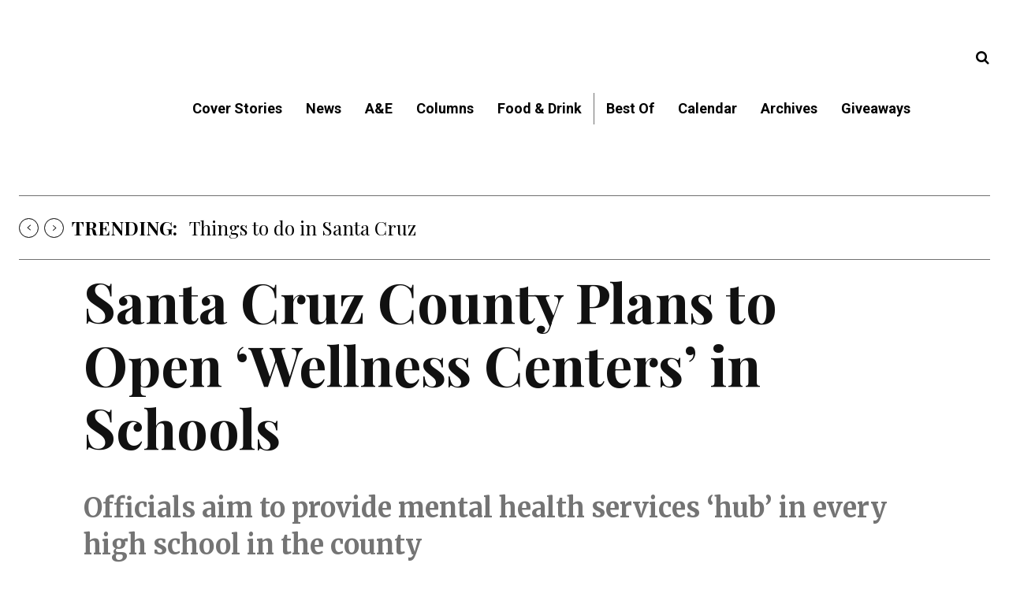

--- FILE ---
content_type: application/javascript
request_url: https://www.goodtimes.sc/wp-content/plugins/embed-any-document/js/embed-public.min.js?ver=2.7.12
body_size: 151
content:
jQuery(function(n){n(".ead-iframe-wrapper").each(function(){var e=n(this),t=e.find(".ead-iframe"),i=e.parent(".ead-document").data("viewer"),i=void 0!==i&&0<i.length&&i,a=t.data("src"),d=t.attr("loading"),r=!1,s=t;(r=void 0!==a&&0<a.length||void 0!==d&&"lazy"===d?!0:r)||(s=n('<iframe class="ead-iframe"></iframe>')).attr({src:t.attr("src"),style:t.attr("style"),title:t.attr("title")}),i||s.css("visibility","visible"),s.on("load",function(){n(this).parents(".ead-document").find(".ead-document-loading").css("display","none")}),r||e.html(s)}),n(".ead-document[data-pdf-src]").each(function(){var e=n(this),t=e.find(".ead-iframe"),i=e.data("pdfSrc"),a=e.data("viewer");if("string"==typeof i&&/^https?:\/\//i.test(i)){var a=void 0!==a&&0<i.length&&0<a.length&&a,d="pdfjs"in eadPublic&&0<eadPublic.pdfjs.length&&"built-in"===a;if(a&&("browser"===a||d))if(PDFObject.supportsPDFs||d){a={},a=d?{forcePDFJS:!0,PDFJS_URL:eadPublic.pdfjs}:{width:t.css("width"),height:t.css("height")};try{PDFObject.embed(i,e[0],a)}catch(e){console.error("PDFObject failed to embed:",e)}}else t.css("visibility","visible")}}),n(document).on("click",".ead-reload-btn",function(e){e.preventDefault();var e=n(this).parents(".ead-document"),t=e.find(".ead-iframe").attr("src");e.find(".ead-iframe").attr("src",t)})});

--- FILE ---
content_type: application/javascript
request_url: https://www.goodtimes.sc/wp-content/plugins/newspaper-coauthors-integration/js/immediate-placeholder.js?ver=1.0.0
body_size: 1532
content:
/**
 * Immediate placeholder script - runs before DOM ready to prevent author flash
 * This script immediately hides author names and shows loading placeholder
 */
(function() {
    'use strict';
    
    // Check if logging is enabled
    var enableLogging = true;
    if (typeof coauthorsConfig !== 'undefined' && coauthorsConfig.enableLogging === true) {
        enableLogging = true;
    }
    
    // Helper function for conditional logging
    function log(level, message) {
        if (!enableLogging) return;
        if (typeof console !== 'undefined' && console[level]) {
            console[level](message);
        }
    }
    
    // Check if we're on an author archive page
    function isAuthorArchivePage() {
        if (typeof document === 'undefined') return false;
        
        var bodyClasses = document.body ? document.body.className : '';
        if (bodyClasses && (bodyClasses.indexOf('archive') !== -1) && (bodyClasses.indexOf('author') !== -1)) {
            return true;
        }
        
        // Check if we're on an author page by URL pattern
        if (typeof window !== 'undefined' && window.location && window.location.pathname) {
            if (window.location.pathname.indexOf('/author/') !== -1) {
                return true;
            }
        }
        
        return false;
    }
    
    // Skip loading overlay on author archive pages
    if (isAuthorArchivePage()) {
        log('info', 'Co-Authors Placeholder: Author archive page detected - skipping loading overlay');
        return;
    }

    // Prevent multiple executions globally
    if (window.coauthorsPlaceholderExecuted) {
        log('info', 'Co-Authors Placeholder: Already executed, skipping');
        return;
    }
    window.coauthorsPlaceholderExecuted = true;
    
    log('info', 'Co-Authors Placeholder: Starting execution');
    
    function hideAuthors() {
        log('debug', 'Co-Authors Placeholder: hideAuthors called');
        
        // Remove the visibility: hidden from .tdb-block-inner elements
        var authorBoxElements = document.querySelectorAll('.tdb-author-name-wrap, .tdb-author-box');
        log('debug', 'Co-Authors Placeholder: Found', authorBoxElements.length, '.tdb-author-name-wrap, .tdb-author-box elements');
        
        for (var i = 0; i < authorBoxElements.length; i++) {
            var element = authorBoxElements[i];
            
            if (element.style) {
                element.style.removeProperty('visibility');
                element.style.removeProperty('opacity');
                element.classList.add('coauthors-immediate-processed');
                log('debug', 'Co-Authors Placeholder: Removed visibility from .tdb-author-name-wrap, .tdb-author-box elements');
            }
        }
        
        // Handle byline elements with loading placeholder
        var bylineSelectors = '.td-post-author-name, .tdb-author-name';
        var bylineElements = document.querySelectorAll(bylineSelectors);
        log('debug', 'Co-Authors Placeholder: Found', bylineElements.length, 'byline elements');
        
        for (var i = 0; i < bylineElements.length; i++) {
            var element = bylineElements[i];
            
            if (!element.classList.contains('coauthors-immediate-processed')) {
                log('info', 'Co-Authors Placeholder: Replacing byline with loading placeholder');
                
                // Store original content
                element.setAttribute('data-original-content', element.innerHTML);
                
                // Replace with loading placeholder
                var loadingHTML = '<span style="color: #999; font-style: italic;">Loading<span class="loading-dots"><span>.</span><span>.</span><span>.</span></span></span>';
                element.innerHTML = loadingHTML;
                element.classList.add('coauthors-immediate-processed');
                log('info', 'Co-Authors Placeholder: Byline placeholder added');
            }
        }
        
        // Handle author box elements with overlay approach
        var authorBox = null;
        
        // Try different selectors to find the author box
        var authorPhoto = document.querySelector('.tdb-author-photo');
        if (authorPhoto) {
            authorBox = authorPhoto.closest('.tdb-block-inner');
            log('debug', 'Co-Authors Placeholder: Found author box via photo:', !!authorBox);
        }
        
        if (!authorBox) {
            var authorInfo = document.querySelector('.tdb-author-info');
            if (authorInfo) {
                authorBox = authorInfo.closest('.tdb-block-inner');
                log('debug', 'Co-Authors Placeholder: Found author box via info:', !!authorBox);
            }
        }
        
        if (!authorBox) {
            // Final fallback: look for any container with author-related classes
            var containers = document.querySelectorAll('[class*="tdb-block-inner"]');
            log('debug', 'Co-Authors Placeholder: Found', containers.length, 'tdb-block-inner containers');
            for (var i = 0; i < containers.length; i++) {
                if (containers[i].querySelector('.tdb-author-name, .tdb-author-info, .tdb-author-photo')) {
                    authorBox = containers[i];
                    log('debug', 'Co-Authors Placeholder: Found author box via container search');
                    break;
                }
            }
        }
        
        if (authorBox && !authorBox.classList.contains('coauthors-loading-overlay-added')) {
            log('info', 'Co-Authors Placeholder: Adding loading overlay to author box');
            
            // Add loading overlay instead of replacing content
            var loadingOverlayHTML = '<div class="coauthors-authorbox-loading-overlay" style="position: absolute; top: 0; left: 0; right: 0; bottom: 0; background: rgba(255,255,255,0.95); display: flex; align-items: center; justify-content: center; z-index: 10;"><span style="color: #999; font-style: italic;">Loading Author Info<span class="loading-dots"><span>.</span><span>.</span><span>.</span></span></span></div>';
            
            // Make author box relative positioned to contain overlay
            authorBox.style.position = 'relative';
            
            // Add loading overlay
            authorBox.insertAdjacentHTML('beforeend', loadingOverlayHTML);
            authorBox.classList.add('coauthors-loading-overlay-added');
            log('info', 'Co-Authors Placeholder: Author box loading overlay added');
        }
    }
    
    // Run immediately if DOM is already loaded
    if (document.readyState === 'loading') {
        // DOM is still loading, wait for it
        document.addEventListener('DOMContentLoaded', function() {
            hideAuthors();
        });
    } else {
        // DOM is already loaded, run immediately
        hideAuthors();
    }
    
    // Only run one additional time to catch any dynamically added elements
    setTimeout(function() {
        hideAuthors();
    }, 200);
})();

--- FILE ---
content_type: text/javascript
request_url: https://static.fundraiseup.com/embed-data/elements-global/AHXTMKXW.js
body_size: 2539
content:
FUN.elements.addGlobalElementsContent([{"name":"Social Proof #1","type":"socialProof","key":"XPBLDBFS","config":{"show":true,"showEmoji":true,"showLocation":true,"showDonorNameMode":"shortedFullName","showDonationsMode":"all","sourceWidgets":[],"simulateDonations":false,"openWidget":"","accentTextColor":"#3371E6","textColor":"#212830","backgroundColor":"#FFFFFF","panelBorderRadius":6,"panelBorderSize":0,"panelBorderColor":"#FFFFFF","shadow":true,"buttonLabelColor":"#FFFFFF","buttonColor":"#3371E6","buttonBorderColor":"#3371E6","buttonBorderSize":1,"buttonBorderRadius":18,"urlAllow":[],"urlBlock":[],"localization":{"defaultLocale":"en-US","fields":[{"lang":"en","buttonLabel":"Donate"}],"supportedLanguages":["en"]}},"data":{"live":{"charges":[{"statusDates":{"pending":"2026-01-28T14:54:00.458Z"},"checkoutTypes":{"checkoutModal":true,"campaignPage":true,"giftCatalog":false},"widgetKey":"FUNGCRGHCEL","chargeKey":"DNYFCPPN","donation":{"currency":"USD","amount":1000},"designation":{"key":"EDEEWBRX","show":false,"localization":{"defaultLocale":"en-US","fields":[{"lang":"en","name":"General designation"},{"lang":"fr","name":"Affectation générale"},{"lang":"es","name":"Designación general"},{"lang":"nl","name":"Algemeen doel"},{"lang":"no","name":"Felles formål"},{"lang":"de","name":"Allgemeiner Zweck"},{"lang":"fi","name":"Yleiskohde"},{"lang":"ar","name":"التخصيص العام"},{"lang":"sv","name":"Allmänt ändamål"},{"lang":"it","name":"Destinazione generale"},{"lang":"pt","name":"Destinação geral"},{"lang":"zh","name":"公共用途"},{"lang":"ja","name":"共通用途"},{"lang":"ko","name":"공용 용도"},{"lang":"hu","name":"Általános cél"},{"lang":"da","name":"Fælles formål"},{"lang":"ru","name":"Общая поддержка"},{"lang":"pl","name":"Cel ogólny"}]}},"userName":"Reader j.","location":null,"experimentId":null,"recurring":null,"subscription":{"period":"monthly"}},{"statusDates":{"pending":"2026-01-28T14:38:00.395Z"},"checkoutTypes":{"checkoutModal":true,"campaignPage":true,"giftCatalog":false},"widgetKey":"FUNGCRGHCEL","chargeKey":"DTBFCQHQ","donation":{"currency":"USD","amount":1000},"designation":{"key":"EDEEWBRX","show":false,"localization":{"defaultLocale":"en-US","fields":[{"lang":"en","name":"General designation"},{"lang":"fr","name":"Affectation générale"},{"lang":"es","name":"Designación general"},{"lang":"nl","name":"Algemeen doel"},{"lang":"no","name":"Felles formål"},{"lang":"de","name":"Allgemeiner Zweck"},{"lang":"fi","name":"Yleiskohde"},{"lang":"ar","name":"التخصيص العام"},{"lang":"sv","name":"Allmänt ändamål"},{"lang":"it","name":"Destinazione generale"},{"lang":"pt","name":"Destinação geral"},{"lang":"zh","name":"公共用途"},{"lang":"ja","name":"共通用途"},{"lang":"ko","name":"공용 용도"},{"lang":"hu","name":"Általános cél"},{"lang":"da","name":"Fælles formål"},{"lang":"ru","name":"Общая поддержка"},{"lang":"pl","name":"Cel ogólny"}]}},"userName":"Reader j.","location":null,"experimentId":null,"recurring":null,"subscription":{"period":"monthly"}},{"statusDates":{"pending":"2026-01-28T14:21:00.945Z"},"checkoutTypes":{"checkoutModal":true,"campaignPage":true,"giftCatalog":false},"widgetKey":"FUNGCRGHCEL","chargeKey":"DPCWRPXY","donation":{"currency":"USD","amount":1000},"designation":{"key":"EDEEWBRX","show":false,"localization":{"defaultLocale":"en-US","fields":[{"lang":"en","name":"General designation"},{"lang":"fr","name":"Affectation générale"},{"lang":"es","name":"Designación general"},{"lang":"nl","name":"Algemeen doel"},{"lang":"no","name":"Felles formål"},{"lang":"de","name":"Allgemeiner Zweck"},{"lang":"fi","name":"Yleiskohde"},{"lang":"ar","name":"التخصيص العام"},{"lang":"sv","name":"Allmänt ändamål"},{"lang":"it","name":"Destinazione generale"},{"lang":"pt","name":"Destinação geral"},{"lang":"zh","name":"公共用途"},{"lang":"ja","name":"共通用途"},{"lang":"ko","name":"공용 용도"},{"lang":"hu","name":"Általános cél"},{"lang":"da","name":"Fælles formål"},{"lang":"ru","name":"Общая поддержка"},{"lang":"pl","name":"Cel ogólny"}]}},"userName":"Reader w.","location":null,"experimentId":null,"recurring":null,"subscription":{"period":"monthly"}},{"statusDates":{"pending":"2026-01-28T14:09:01.392Z"},"checkoutTypes":{"checkoutModal":true,"campaignPage":true,"giftCatalog":false},"widgetKey":"FUNGCRGHCEL","chargeKey":"DSNYSVHN","donation":{"currency":"USD","amount":500},"designation":{"key":"EDEEWBRX","show":false,"localization":{"defaultLocale":"en-US","fields":[{"lang":"en","name":"General designation"},{"lang":"fr","name":"Affectation générale"},{"lang":"es","name":"Designación general"},{"lang":"nl","name":"Algemeen doel"},{"lang":"no","name":"Felles formål"},{"lang":"de","name":"Allgemeiner Zweck"},{"lang":"fi","name":"Yleiskohde"},{"lang":"ar","name":"التخصيص العام"},{"lang":"sv","name":"Allmänt ändamål"},{"lang":"it","name":"Destinazione generale"},{"lang":"pt","name":"Destinação geral"},{"lang":"zh","name":"公共用途"},{"lang":"ja","name":"共通用途"},{"lang":"ko","name":"공용 용도"},{"lang":"hu","name":"Általános cél"},{"lang":"da","name":"Fælles formål"},{"lang":"ru","name":"Общая поддержка"},{"lang":"pl","name":"Cel ogólny"}]}},"userName":"Reader m.","location":null,"experimentId":null,"recurring":null,"subscription":{"period":"monthly"}},{"statusDates":{"pending":"2026-01-28T14:01:00.627Z"},"checkoutTypes":{"checkoutModal":true,"campaignPage":true,"giftCatalog":false},"widgetKey":"FUNGCRGHCEL","chargeKey":"DBTVQPVV","donation":{"currency":"USD","amount":500},"designation":{"key":"EDEEWBRX","show":false,"localization":{"defaultLocale":"en-US","fields":[{"lang":"en","name":"General designation"},{"lang":"fr","name":"Affectation générale"},{"lang":"es","name":"Designación general"},{"lang":"nl","name":"Algemeen doel"},{"lang":"no","name":"Felles formål"},{"lang":"de","name":"Allgemeiner Zweck"},{"lang":"fi","name":"Yleiskohde"},{"lang":"ar","name":"التخصيص العام"},{"lang":"sv","name":"Allmänt ändamål"},{"lang":"it","name":"Destinazione generale"},{"lang":"pt","name":"Destinação geral"},{"lang":"zh","name":"公共用途"},{"lang":"ja","name":"共通用途"},{"lang":"ko","name":"공용 용도"},{"lang":"hu","name":"Általános cél"},{"lang":"da","name":"Fælles formål"},{"lang":"ru","name":"Общая поддержка"},{"lang":"pl","name":"Cel ogólny"}]}},"userName":"Reader d.","location":null,"experimentId":null,"recurring":null,"subscription":{"period":"monthly"}},{"statusDates":{"pending":"2026-01-27T23:11:00.625Z"},"checkoutTypes":{"checkoutModal":true,"campaignPage":true,"giftCatalog":false},"widgetKey":"FUNGCRGHCEL","chargeKey":"DYBKVWKA","donation":{"currency":"USD","amount":1000},"designation":{"key":"EDEEWBRX","show":false,"localization":{"defaultLocale":"en-US","fields":[{"lang":"en","name":"General designation"},{"lang":"fr","name":"Affectation générale"},{"lang":"es","name":"Designación general"},{"lang":"nl","name":"Algemeen doel"},{"lang":"no","name":"Felles formål"},{"lang":"de","name":"Allgemeiner Zweck"},{"lang":"fi","name":"Yleiskohde"},{"lang":"ar","name":"التخصيص العام"},{"lang":"sv","name":"Allmänt ändamål"},{"lang":"it","name":"Destinazione generale"},{"lang":"pt","name":"Destinação geral"},{"lang":"zh","name":"公共用途"},{"lang":"ja","name":"共通用途"},{"lang":"ko","name":"공용 용도"},{"lang":"hu","name":"Általános cél"},{"lang":"da","name":"Fælles formål"},{"lang":"ru","name":"Общая поддержка"},{"lang":"pl","name":"Cel ogólny"}]}},"userName":"Robert S.","location":{"city":"Salinas","country":"United States","countryCode":"US"},"experimentId":null,"recurring":null,"subscription":{"period":"monthly"}},{"statusDates":{"pending":"2026-01-26T14:36:00.725Z"},"checkoutTypes":{"checkoutModal":true,"campaignPage":true,"giftCatalog":false},"widgetKey":"FUNGCRGHCEL","chargeKey":"DMXTBBNX","donation":{"currency":"USD","amount":2000},"designation":{"key":"EDEEWBRX","show":false,"localization":{"defaultLocale":"en-US","fields":[{"lang":"en","name":"General designation"},{"lang":"fr","name":"Affectation générale"},{"lang":"es","name":"Designación general"},{"lang":"nl","name":"Algemeen doel"},{"lang":"no","name":"Felles formål"},{"lang":"de","name":"Allgemeiner Zweck"},{"lang":"fi","name":"Yleiskohde"},{"lang":"ar","name":"التخصيص العام"},{"lang":"sv","name":"Allmänt ändamål"},{"lang":"it","name":"Destinazione generale"},{"lang":"pt","name":"Destinação geral"},{"lang":"zh","name":"公共用途"},{"lang":"ja","name":"共通用途"},{"lang":"ko","name":"공용 용도"},{"lang":"hu","name":"Általános cél"},{"lang":"da","name":"Fælles formål"},{"lang":"ru","name":"Общая поддержка"},{"lang":"pl","name":"Cel ogólny"}]}},"userName":"Reader g.","location":null,"experimentId":null,"recurring":null,"subscription":{"period":"annual"}},{"statusDates":{"pending":"2026-01-25T15:45:00.898Z"},"checkoutTypes":{"checkoutModal":true,"campaignPage":true,"giftCatalog":false},"widgetKey":"FUNVDPSWJFD","chargeKey":"DCADQTYK","donation":{"currency":"USD","amount":500},"designation":{"key":"EDEEWBRX","show":false,"localization":{"defaultLocale":"en-US","fields":[{"lang":"en","name":"General designation"},{"lang":"fr","name":"Affectation générale"},{"lang":"es","name":"Designación general"},{"lang":"nl","name":"Algemeen doel"},{"lang":"no","name":"Felles formål"},{"lang":"de","name":"Allgemeiner Zweck"},{"lang":"fi","name":"Yleiskohde"},{"lang":"ar","name":"التخصيص العام"},{"lang":"sv","name":"Allmänt ändamål"},{"lang":"it","name":"Destinazione generale"},{"lang":"pt","name":"Destinação geral"},{"lang":"zh","name":"公共用途"},{"lang":"ja","name":"共通用途"},{"lang":"ko","name":"공용 용도"},{"lang":"hu","name":"Általános cél"},{"lang":"da","name":"Fælles formål"},{"lang":"ru","name":"Общая поддержка"},{"lang":"pl","name":"Cel ogólny"}]}},"userName":"Sharon L.","location":{"city":"Novato","country":"United States","countryCode":"US"},"experimentId":null,"recurring":null,"subscription":{"period":"monthly"}},{"statusDates":{"pending":"2026-01-25T14:12:01.037Z"},"checkoutTypes":{"checkoutModal":true,"campaignPage":true,"giftCatalog":false},"widgetKey":"FUNGCRGHCEL","chargeKey":"DFUURGNM","donation":{"currency":"USD","amount":2500},"designation":{"key":"EDEEWBRX","show":false,"localization":{"defaultLocale":"en-US","fields":[{"lang":"en","name":"General designation"},{"lang":"fr","name":"Affectation générale"},{"lang":"es","name":"Designación general"},{"lang":"nl","name":"Algemeen doel"},{"lang":"no","name":"Felles formål"},{"lang":"de","name":"Allgemeiner Zweck"},{"lang":"fi","name":"Yleiskohde"},{"lang":"ar","name":"التخصيص العام"},{"lang":"sv","name":"Allmänt ändamål"},{"lang":"it","name":"Destinazione generale"},{"lang":"pt","name":"Destinação geral"},{"lang":"zh","name":"公共用途"},{"lang":"ja","name":"共通用途"},{"lang":"ko","name":"공용 용도"},{"lang":"hu","name":"Általános cél"},{"lang":"da","name":"Fælles formål"},{"lang":"ru","name":"Общая поддержка"},{"lang":"pl","name":"Cel ogólny"}]}},"userName":"Reader w.","location":null,"experimentId":null,"recurring":null,"subscription":{"period":"monthly"}},{"statusDates":{"pending":"2026-01-24T14:41:00.391Z"},"checkoutTypes":{"checkoutModal":true,"campaignPage":true,"giftCatalog":false},"widgetKey":"FUNGCRGHCEL","chargeKey":"DDEJCRGK","donation":{"currency":"USD","amount":800},"designation":{"key":"EDEEWBRX","show":false,"localization":{"defaultLocale":"en-US","fields":[{"lang":"en","name":"General designation"},{"lang":"fr","name":"Affectation générale"},{"lang":"es","name":"Designación general"},{"lang":"nl","name":"Algemeen doel"},{"lang":"no","name":"Felles formål"},{"lang":"de","name":"Allgemeiner Zweck"},{"lang":"fi","name":"Yleiskohde"},{"lang":"ar","name":"التخصيص العام"},{"lang":"sv","name":"Allmänt ändamål"},{"lang":"it","name":"Destinazione generale"},{"lang":"pt","name":"Destinação geral"},{"lang":"zh","name":"公共用途"},{"lang":"ja","name":"共通用途"},{"lang":"ko","name":"공용 용도"},{"lang":"hu","name":"Általános cél"},{"lang":"da","name":"Fælles formål"},{"lang":"ru","name":"Общая поддержка"},{"lang":"pl","name":"Cel ogólny"}]}},"userName":"Reader h.","location":null,"experimentId":null,"recurring":null,"subscription":{"period":"monthly"}},{"statusDates":{"pending":"2026-01-23T14:05:00.398Z"},"checkoutTypes":{"checkoutModal":true,"campaignPage":true,"giftCatalog":false},"widgetKey":"FUNGCRGHCEL","chargeKey":"DSKJKHYD","donation":{"currency":"USD","amount":500},"designation":{"key":"EDEEWBRX","show":false,"localization":{"defaultLocale":"en-US","fields":[{"lang":"en","name":"General designation"},{"lang":"fr","name":"Affectation générale"},{"lang":"es","name":"Designación general"},{"lang":"nl","name":"Algemeen doel"},{"lang":"no","name":"Felles formål"},{"lang":"de","name":"Allgemeiner Zweck"},{"lang":"fi","name":"Yleiskohde"},{"lang":"ar","name":"التخصيص العام"},{"lang":"sv","name":"Allmänt ändamål"},{"lang":"it","name":"Destinazione generale"},{"lang":"pt","name":"Destinação geral"},{"lang":"zh","name":"公共用途"},{"lang":"ja","name":"共通用途"},{"lang":"ko","name":"공용 용도"},{"lang":"hu","name":"Általános cél"},{"lang":"da","name":"Fælles formål"},{"lang":"ru","name":"Общая поддержка"},{"lang":"pl","name":"Cel ogólny"}]}},"userName":"Reader d.","location":null,"experimentId":null,"recurring":null,"subscription":{"period":"monthly"}},{"statusDates":{"pending":"2026-01-21T14:56:00.555Z"},"checkoutTypes":{"checkoutModal":true,"campaignPage":true,"giftCatalog":false},"widgetKey":"FUNGCRGHCEL","chargeKey":"DVVPYULW","donation":{"currency":"USD","amount":1000},"designation":{"key":"EDEEWBRX","show":false,"localization":{"defaultLocale":"en-US","fields":[{"lang":"en","name":"General designation"},{"lang":"fr","name":"Affectation générale"},{"lang":"es","name":"Designación general"},{"lang":"nl","name":"Algemeen doel"},{"lang":"no","name":"Felles formål"},{"lang":"de","name":"Allgemeiner Zweck"},{"lang":"fi","name":"Yleiskohde"},{"lang":"ar","name":"التخصيص العام"},{"lang":"sv","name":"Allmänt ändamål"},{"lang":"it","name":"Destinazione generale"},{"lang":"pt","name":"Destinação geral"},{"lang":"zh","name":"公共用途"},{"lang":"ja","name":"共通用途"},{"lang":"ko","name":"공용 용도"},{"lang":"hu","name":"Általános cél"},{"lang":"da","name":"Fælles formål"},{"lang":"ru","name":"Общая поддержка"},{"lang":"pl","name":"Cel ogólny"}]}},"userName":"Reader s.","location":null,"experimentId":null,"recurring":null,"subscription":{"period":"monthly"}},{"statusDates":{"pending":"2026-01-21T14:03:00.608Z"},"checkoutTypes":{"checkoutModal":true,"campaignPage":true,"giftCatalog":false},"widgetKey":"FUNGCRGHCEL","chargeKey":"DJRBEBUX","donation":{"currency":"USD","amount":800},"designation":{"key":"EDEEWBRX","show":false,"localization":{"defaultLocale":"en-US","fields":[{"lang":"en","name":"General designation"},{"lang":"fr","name":"Affectation générale"},{"lang":"es","name":"Designación general"},{"lang":"nl","name":"Algemeen doel"},{"lang":"no","name":"Felles formål"},{"lang":"de","name":"Allgemeiner Zweck"},{"lang":"fi","name":"Yleiskohde"},{"lang":"ar","name":"التخصيص العام"},{"lang":"sv","name":"Allmänt ändamål"},{"lang":"it","name":"Destinazione generale"},{"lang":"pt","name":"Destinação geral"},{"lang":"zh","name":"公共用途"},{"lang":"ja","name":"共通用途"},{"lang":"ko","name":"공용 용도"},{"lang":"hu","name":"Általános cél"},{"lang":"da","name":"Fælles formål"},{"lang":"ru","name":"Общая поддержка"},{"lang":"pl","name":"Cel ogólny"}]}},"userName":"Reader r.","location":null,"experimentId":null,"recurring":null,"subscription":{"period":"monthly"}},{"statusDates":{"pending":"2026-01-20T14:51:00.558Z"},"checkoutTypes":{"checkoutModal":true,"campaignPage":true,"giftCatalog":false},"widgetKey":"FUNGCRGHCEL","chargeKey":"DBSADLWN","donation":{"currency":"USD","amount":500},"designation":{"key":"EDEEWBRX","show":false,"localization":{"defaultLocale":"en-US","fields":[{"lang":"en","name":"General designation"},{"lang":"fr","name":"Affectation générale"},{"lang":"es","name":"Designación general"},{"lang":"nl","name":"Algemeen doel"},{"lang":"no","name":"Felles formål"},{"lang":"de","name":"Allgemeiner Zweck"},{"lang":"fi","name":"Yleiskohde"},{"lang":"ar","name":"التخصيص العام"},{"lang":"sv","name":"Allmänt ändamål"},{"lang":"it","name":"Destinazione generale"},{"lang":"pt","name":"Destinação geral"},{"lang":"zh","name":"公共用途"},{"lang":"ja","name":"共通用途"},{"lang":"ko","name":"공용 용도"},{"lang":"hu","name":"Általános cél"},{"lang":"da","name":"Fælles formål"},{"lang":"ru","name":"Общая поддержка"},{"lang":"pl","name":"Cel ogólny"}]}},"userName":"Reader c.","location":null,"experimentId":null,"recurring":null,"subscription":{"period":"monthly"}},{"statusDates":{"pending":"2026-01-19T14:58:00.688Z"},"checkoutTypes":{"checkoutModal":true,"campaignPage":true,"giftCatalog":false},"widgetKey":"FUNGCRGHCEL","chargeKey":"DYBSJMLK","donation":{"currency":"USD","amount":10000},"designation":{"key":"EDEEWBRX","show":false,"localization":{"defaultLocale":"en-US","fields":[{"lang":"en","name":"General designation"},{"lang":"fr","name":"Affectation générale"},{"lang":"es","name":"Designación general"},{"lang":"nl","name":"Algemeen doel"},{"lang":"no","name":"Felles formål"},{"lang":"de","name":"Allgemeiner Zweck"},{"lang":"fi","name":"Yleiskohde"},{"lang":"ar","name":"التخصيص العام"},{"lang":"sv","name":"Allmänt ändamål"},{"lang":"it","name":"Destinazione generale"},{"lang":"pt","name":"Destinação geral"},{"lang":"zh","name":"公共用途"},{"lang":"ja","name":"共通用途"},{"lang":"ko","name":"공용 용도"},{"lang":"hu","name":"Általános cél"},{"lang":"da","name":"Fælles formål"},{"lang":"ru","name":"Общая поддержка"},{"lang":"pl","name":"Cel ogólny"}]}},"userName":"Reader f.","location":null,"experimentId":null,"recurring":null,"subscription":{"period":"annual"}},{"statusDates":{"pending":"2026-01-19T14:28:00.331Z"},"checkoutTypes":{"checkoutModal":true,"campaignPage":true,"giftCatalog":false},"widgetKey":"FUNGCRGHCEL","chargeKey":"DPGMLZKH","donation":{"currency":"USD","amount":10000},"designation":{"key":"EDEEWBRX","show":false,"localization":{"defaultLocale":"en-US","fields":[{"lang":"en","name":"General designation"},{"lang":"fr","name":"Affectation générale"},{"lang":"es","name":"Designación general"},{"lang":"nl","name":"Algemeen doel"},{"lang":"no","name":"Felles formål"},{"lang":"de","name":"Allgemeiner Zweck"},{"lang":"fi","name":"Yleiskohde"},{"lang":"ar","name":"التخصيص العام"},{"lang":"sv","name":"Allmänt ändamål"},{"lang":"it","name":"Destinazione generale"},{"lang":"pt","name":"Destinação geral"},{"lang":"zh","name":"公共用途"},{"lang":"ja","name":"共通用途"},{"lang":"ko","name":"공용 용도"},{"lang":"hu","name":"Általános cél"},{"lang":"da","name":"Fælles formål"},{"lang":"ru","name":"Общая поддержка"},{"lang":"pl","name":"Cel ogólny"}]}},"userName":"Reader g.","location":null,"experimentId":null,"recurring":null,"subscription":{"period":"annual"}},{"statusDates":{"pending":"2026-01-19T14:24:00.516Z"},"checkoutTypes":{"checkoutModal":true,"campaignPage":true,"giftCatalog":false},"widgetKey":"FUNGCRGHCEL","chargeKey":"DFXQRHUZ","donation":{"currency":"USD","amount":500},"designation":{"key":"EDEEWBRX","show":false,"localization":{"defaultLocale":"en-US","fields":[{"lang":"en","name":"General designation"},{"lang":"fr","name":"Affectation générale"},{"lang":"es","name":"Designación general"},{"lang":"nl","name":"Algemeen doel"},{"lang":"no","name":"Felles formål"},{"lang":"de","name":"Allgemeiner Zweck"},{"lang":"fi","name":"Yleiskohde"},{"lang":"ar","name":"التخصيص العام"},{"lang":"sv","name":"Allmänt ändamål"},{"lang":"it","name":"Destinazione generale"},{"lang":"pt","name":"Destinação geral"},{"lang":"zh","name":"公共用途"},{"lang":"ja","name":"共通用途"},{"lang":"ko","name":"공용 용도"},{"lang":"hu","name":"Általános cél"},{"lang":"da","name":"Fælles formål"},{"lang":"ru","name":"Общая поддержка"},{"lang":"pl","name":"Cel ogólny"}]}},"userName":"Reader r.","location":null,"experimentId":null,"recurring":null,"subscription":{"period":"monthly"}},{"statusDates":{"pending":"2026-01-19T14:03:00.969Z"},"checkoutTypes":{"checkoutModal":true,"campaignPage":true,"giftCatalog":false},"widgetKey":"FUNGCRGHCEL","chargeKey":"DHBFTQYF","donation":{"currency":"USD","amount":500},"designation":{"key":"EDEEWBRX","show":false,"localization":{"defaultLocale":"en-US","fields":[{"lang":"en","name":"General designation"},{"lang":"fr","name":"Affectation générale"},{"lang":"es","name":"Designación general"},{"lang":"nl","name":"Algemeen doel"},{"lang":"no","name":"Felles formål"},{"lang":"de","name":"Allgemeiner Zweck"},{"lang":"fi","name":"Yleiskohde"},{"lang":"ar","name":"التخصيص العام"},{"lang":"sv","name":"Allmänt ändamål"},{"lang":"it","name":"Destinazione generale"},{"lang":"pt","name":"Destinação geral"},{"lang":"zh","name":"公共用途"},{"lang":"ja","name":"共通用途"},{"lang":"ko","name":"공용 용도"},{"lang":"hu","name":"Általános cél"},{"lang":"da","name":"Fælles formål"},{"lang":"ru","name":"Общая поддержка"},{"lang":"pl","name":"Cel ogólny"}]}},"userName":"Emma K.","location":{"city":"Salinas","country":"United States","countryCode":"US"},"experimentId":null,"recurring":null,"subscription":{"period":"monthly"}},{"statusDates":{"pending":"2026-01-18T14:49:00.724Z"},"checkoutTypes":{"checkoutModal":true,"campaignPage":true,"giftCatalog":false},"widgetKey":"FUNGCRGHCEL","chargeKey":"DBDABETF","donation":{"currency":"USD","amount":500},"designation":{"key":"EDEEWBRX","show":false,"localization":{"defaultLocale":"en-US","fields":[{"lang":"en","name":"General designation"},{"lang":"fr","name":"Affectation générale"},{"lang":"es","name":"Designación general"},{"lang":"nl","name":"Algemeen doel"},{"lang":"no","name":"Felles formål"},{"lang":"de","name":"Allgemeiner Zweck"},{"lang":"fi","name":"Yleiskohde"},{"lang":"ar","name":"التخصيص العام"},{"lang":"sv","name":"Allmänt ändamål"},{"lang":"it","name":"Destinazione generale"},{"lang":"pt","name":"Destinação geral"},{"lang":"zh","name":"公共用途"},{"lang":"ja","name":"共通用途"},{"lang":"ko","name":"공용 용도"},{"lang":"hu","name":"Általános cél"},{"lang":"da","name":"Fælles formål"},{"lang":"ru","name":"Общая поддержка"},{"lang":"pl","name":"Cel ogólny"}]}},"userName":"Reader a.","location":null,"experimentId":null,"recurring":null,"subscription":{"period":"monthly"}},{"statusDates":{"pending":"2026-01-18T14:44:00.403Z"},"checkoutTypes":{"checkoutModal":true,"campaignPage":true,"giftCatalog":false},"widgetKey":"FUNGCRGHCEL","chargeKey":"DXKNQVGT","donation":{"currency":"USD","amount":500},"designation":{"key":"EDEEWBRX","show":false,"localization":{"defaultLocale":"en-US","fields":[{"lang":"en","name":"General designation"},{"lang":"fr","name":"Affectation générale"},{"lang":"es","name":"Designación general"},{"lang":"nl","name":"Algemeen doel"},{"lang":"no","name":"Felles formål"},{"lang":"de","name":"Allgemeiner Zweck"},{"lang":"fi","name":"Yleiskohde"},{"lang":"ar","name":"التخصيص العام"},{"lang":"sv","name":"Allmänt ändamål"},{"lang":"it","name":"Destinazione generale"},{"lang":"pt","name":"Destinação geral"},{"lang":"zh","name":"公共用途"},{"lang":"ja","name":"共通用途"},{"lang":"ko","name":"공용 용도"},{"lang":"hu","name":"Általános cél"},{"lang":"da","name":"Fælles formål"},{"lang":"ru","name":"Общая поддержка"},{"lang":"pl","name":"Cel ogólny"}]}},"userName":"Reader g.","location":null,"experimentId":null,"recurring":null,"subscription":{"period":"monthly"}},{"statusDates":{"pending":"2026-01-18T14:07:00.653Z"},"checkoutTypes":{"checkoutModal":true,"campaignPage":true,"giftCatalog":false},"widgetKey":"FUNGCRGHCEL","chargeKey":"DKXRRYLB","donation":{"currency":"USD","amount":1000},"designation":{"key":"EDEEWBRX","show":false,"localization":{"defaultLocale":"en-US","fields":[{"lang":"en","name":"General designation"},{"lang":"fr","name":"Affectation générale"},{"lang":"es","name":"Designación general"},{"lang":"nl","name":"Algemeen doel"},{"lang":"no","name":"Felles formål"},{"lang":"de","name":"Allgemeiner Zweck"},{"lang":"fi","name":"Yleiskohde"},{"lang":"ar","name":"التخصيص العام"},{"lang":"sv","name":"Allmänt ändamål"},{"lang":"it","name":"Destinazione generale"},{"lang":"pt","name":"Destinação geral"},{"lang":"zh","name":"公共用途"},{"lang":"ja","name":"共通用途"},{"lang":"ko","name":"공용 용도"},{"lang":"hu","name":"Általános cél"},{"lang":"da","name":"Fælles formål"},{"lang":"ru","name":"Общая поддержка"},{"lang":"pl","name":"Cel ogólny"}]}},"userName":"Reader b.","location":null,"experimentId":null,"recurring":null,"subscription":{"period":"monthly"}},{"statusDates":{"pending":"2026-01-18T07:18:55.661Z"},"checkoutTypes":{"checkoutModal":true,"campaignPage":true,"giftCatalog":false},"widgetKey":"FUNVDPSWJFD","chargeKey":"DPYQFDXS","donation":{"currency":"USD","amount":9200},"designation":{"key":"EDEEWBRX","show":false,"localization":{"defaultLocale":"en-US","fields":[{"lang":"en","name":"General designation"},{"lang":"fr","name":"Affectation générale"},{"lang":"es","name":"Designación general"},{"lang":"nl","name":"Algemeen doel"},{"lang":"no","name":"Felles formål"},{"lang":"de","name":"Allgemeiner Zweck"},{"lang":"fi","name":"Yleiskohde"},{"lang":"ar","name":"التخصيص العام"},{"lang":"sv","name":"Allmänt ändamål"},{"lang":"it","name":"Destinazione generale"},{"lang":"pt","name":"Destinação geral"},{"lang":"zh","name":"公共用途"},{"lang":"ja","name":"共通用途"},{"lang":"ko","name":"공용 용도"},{"lang":"hu","name":"Általános cél"},{"lang":"da","name":"Fælles formål"},{"lang":"ru","name":"Общая поддержка"},{"lang":"pl","name":"Cel ogólny"}]}},"userName":"alison g.","location":{"city":"Santa Cruz","country":"United States","countryCode":"US"},"experimentId":null,"recurring":null,"subscription":null},{"statusDates":{"pending":"2026-01-18T04:52:01.072Z"},"checkoutTypes":{"checkoutModal":true,"campaignPage":true,"giftCatalog":false},"widgetKey":"FUNGCRGHCEL","chargeKey":"DDNZTHKN","donation":{"currency":"USD","amount":500},"designation":{"key":"EDEEWBRX","show":false,"localization":{"defaultLocale":"en-US","fields":[{"lang":"en","name":"General designation"},{"lang":"fr","name":"Affectation générale"},{"lang":"es","name":"Designación general"},{"lang":"nl","name":"Algemeen doel"},{"lang":"no","name":"Felles formål"},{"lang":"de","name":"Allgemeiner Zweck"},{"lang":"fi","name":"Yleiskohde"},{"lang":"ar","name":"التخصيص العام"},{"lang":"sv","name":"Allmänt ändamål"},{"lang":"it","name":"Destinazione generale"},{"lang":"pt","name":"Destinação geral"},{"lang":"zh","name":"公共用途"},{"lang":"ja","name":"共通用途"},{"lang":"ko","name":"공용 용도"},{"lang":"hu","name":"Általános cél"},{"lang":"da","name":"Fælles formål"},{"lang":"ru","name":"Общая поддержка"},{"lang":"pl","name":"Cel ogólny"}]}},"userName":"Reader j.","location":null,"experimentId":null,"recurring":null,"subscription":{"period":"monthly"}},{"statusDates":{"pending":"2026-01-17T14:54:00.869Z"},"checkoutTypes":{"checkoutModal":true,"campaignPage":true,"giftCatalog":false},"widgetKey":"FUNGCRGHCEL","chargeKey":"DWAKPZNH","donation":{"currency":"USD","amount":1000},"designation":{"key":"EDEEWBRX","show":false,"localization":{"defaultLocale":"en-US","fields":[{"lang":"en","name":"General designation"},{"lang":"fr","name":"Affectation générale"},{"lang":"es","name":"Designación general"},{"lang":"nl","name":"Algemeen doel"},{"lang":"no","name":"Felles formål"},{"lang":"de","name":"Allgemeiner Zweck"},{"lang":"fi","name":"Yleiskohde"},{"lang":"ar","name":"التخصيص العام"},{"lang":"sv","name":"Allmänt ändamål"},{"lang":"it","name":"Destinazione generale"},{"lang":"pt","name":"Destinação geral"},{"lang":"zh","name":"公共用途"},{"lang":"ja","name":"共通用途"},{"lang":"ko","name":"공용 용도"},{"lang":"hu","name":"Általános cél"},{"lang":"da","name":"Fælles formål"},{"lang":"ru","name":"Общая поддержка"},{"lang":"pl","name":"Cel ogólny"}]}},"userName":"Reader g.","location":null,"experimentId":null,"recurring":null,"subscription":{"period":"monthly"}},{"statusDates":{"pending":"2026-01-17T14:52:00.564Z"},"checkoutTypes":{"checkoutModal":true,"campaignPage":true,"giftCatalog":false},"widgetKey":"FUNGCRGHCEL","chargeKey":"DLJUJLYR","donation":{"currency":"USD","amount":500},"designation":{"key":"EDEEWBRX","show":false,"localization":{"defaultLocale":"en-US","fields":[{"lang":"en","name":"General designation"},{"lang":"fr","name":"Affectation générale"},{"lang":"es","name":"Designación general"},{"lang":"nl","name":"Algemeen doel"},{"lang":"no","name":"Felles formål"},{"lang":"de","name":"Allgemeiner Zweck"},{"lang":"fi","name":"Yleiskohde"},{"lang":"ar","name":"التخصيص العام"},{"lang":"sv","name":"Allmänt ändamål"},{"lang":"it","name":"Destinazione generale"},{"lang":"pt","name":"Destinação geral"},{"lang":"zh","name":"公共用途"},{"lang":"ja","name":"共通用途"},{"lang":"ko","name":"공용 용도"},{"lang":"hu","name":"Általános cél"},{"lang":"da","name":"Fælles formål"},{"lang":"ru","name":"Общая поддержка"},{"lang":"pl","name":"Cel ogólny"}]}},"userName":"Reader a.","location":null,"experimentId":null,"recurring":null,"subscription":{"period":"monthly"}},{"statusDates":{"pending":"2026-01-17T14:10:00.578Z"},"checkoutTypes":{"checkoutModal":true,"campaignPage":true,"giftCatalog":false},"widgetKey":"FUNGCRGHCEL","chargeKey":"DGYAQZPQ","donation":{"currency":"USD","amount":1000},"designation":{"key":"EDEEWBRX","show":false,"localization":{"defaultLocale":"en-US","fields":[{"lang":"en","name":"General designation"},{"lang":"fr","name":"Affectation générale"},{"lang":"es","name":"Designación general"},{"lang":"nl","name":"Algemeen doel"},{"lang":"no","name":"Felles formål"},{"lang":"de","name":"Allgemeiner Zweck"},{"lang":"fi","name":"Yleiskohde"},{"lang":"ar","name":"التخصيص العام"},{"lang":"sv","name":"Allmänt ändamål"},{"lang":"it","name":"Destinazione generale"},{"lang":"pt","name":"Destinação geral"},{"lang":"zh","name":"公共用途"},{"lang":"ja","name":"共通用途"},{"lang":"ko","name":"공용 용도"},{"lang":"hu","name":"Általános cél"},{"lang":"da","name":"Fælles formål"},{"lang":"ru","name":"Общая поддержка"},{"lang":"pl","name":"Cel ogólny"}]}},"userName":"Reader m.","location":null,"experimentId":null,"recurring":null,"subscription":{"period":"monthly"}},{"statusDates":{"pending":"2026-01-15T14:40:00.745Z"},"checkoutTypes":{"checkoutModal":true,"campaignPage":true,"giftCatalog":false},"widgetKey":"FUNGCRGHCEL","chargeKey":"DTEHDLZL","donation":{"currency":"USD","amount":1000},"designation":{"key":"EDEEWBRX","show":false,"localization":{"defaultLocale":"en-US","fields":[{"lang":"en","name":"General designation"},{"lang":"fr","name":"Affectation générale"},{"lang":"es","name":"Designación general"},{"lang":"nl","name":"Algemeen doel"},{"lang":"no","name":"Felles formål"},{"lang":"de","name":"Allgemeiner Zweck"},{"lang":"fi","name":"Yleiskohde"},{"lang":"ar","name":"التخصيص العام"},{"lang":"sv","name":"Allmänt ändamål"},{"lang":"it","name":"Destinazione generale"},{"lang":"pt","name":"Destinação geral"},{"lang":"zh","name":"公共用途"},{"lang":"ja","name":"共通用途"},{"lang":"ko","name":"공용 용도"},{"lang":"hu","name":"Általános cél"},{"lang":"da","name":"Fælles formål"},{"lang":"ru","name":"Общая поддержка"},{"lang":"pl","name":"Cel ogólny"}]}},"userName":"Reader m.","location":null,"experimentId":null,"recurring":null,"subscription":{"period":"monthly"}},{"statusDates":{"pending":"2026-01-15T14:28:00.820Z"},"checkoutTypes":{"checkoutModal":true,"campaignPage":true,"giftCatalog":false},"widgetKey":"FUNGCRGHCEL","chargeKey":"DSDVXERY","donation":{"currency":"USD","amount":500},"designation":{"key":"EDEEWBRX","show":false,"localization":{"defaultLocale":"en-US","fields":[{"lang":"en","name":"General designation"},{"lang":"fr","name":"Affectation générale"},{"lang":"es","name":"Designación general"},{"lang":"nl","name":"Algemeen doel"},{"lang":"no","name":"Felles formål"},{"lang":"de","name":"Allgemeiner Zweck"},{"lang":"fi","name":"Yleiskohde"},{"lang":"ar","name":"التخصيص العام"},{"lang":"sv","name":"Allmänt ändamål"},{"lang":"it","name":"Destinazione generale"},{"lang":"pt","name":"Destinação geral"},{"lang":"zh","name":"公共用途"},{"lang":"ja","name":"共通用途"},{"lang":"ko","name":"공용 용도"},{"lang":"hu","name":"Általános cél"},{"lang":"da","name":"Fælles formål"},{"lang":"ru","name":"Общая поддержка"},{"lang":"pl","name":"Cel ogólny"}]}},"userName":"Reader j.","location":null,"experimentId":null,"recurring":null,"subscription":{"period":"monthly"}},{"statusDates":{"pending":"2026-01-15T14:23:01.002Z"},"checkoutTypes":{"checkoutModal":true,"campaignPage":true,"giftCatalog":false},"widgetKey":"FUNGCRGHCEL","chargeKey":"DMYEAWEW","donation":{"currency":"USD","amount":1000},"designation":{"key":"EDEEWBRX","show":false,"localization":{"defaultLocale":"en-US","fields":[{"lang":"en","name":"General designation"},{"lang":"fr","name":"Affectation générale"},{"lang":"es","name":"Designación general"},{"lang":"nl","name":"Algemeen doel"},{"lang":"no","name":"Felles formål"},{"lang":"de","name":"Allgemeiner Zweck"},{"lang":"fi","name":"Yleiskohde"},{"lang":"ar","name":"التخصيص العام"},{"lang":"sv","name":"Allmänt ändamål"},{"lang":"it","name":"Destinazione generale"},{"lang":"pt","name":"Destinação geral"},{"lang":"zh","name":"公共用途"},{"lang":"ja","name":"共通用途"},{"lang":"ko","name":"공용 용도"},{"lang":"hu","name":"Általános cél"},{"lang":"da","name":"Fælles formål"},{"lang":"ru","name":"Общая поддержка"},{"lang":"pl","name":"Cel ogólny"}]}},"userName":"Reader d.","location":null,"experimentId":null,"recurring":null,"subscription":{"period":"monthly"}},{"statusDates":{"pending":"2026-01-15T14:13:00.770Z"},"checkoutTypes":{"checkoutModal":true,"campaignPage":true,"giftCatalog":false},"widgetKey":"FUNGCRGHCEL","chargeKey":"DXDUDKDK","donation":{"currency":"USD","amount":500},"designation":{"key":"EDEEWBRX","show":false,"localization":{"defaultLocale":"en-US","fields":[{"lang":"en","name":"General designation"},{"lang":"fr","name":"Affectation générale"},{"lang":"es","name":"Designación general"},{"lang":"nl","name":"Algemeen doel"},{"lang":"no","name":"Felles formål"},{"lang":"de","name":"Allgemeiner Zweck"},{"lang":"fi","name":"Yleiskohde"},{"lang":"ar","name":"التخصيص العام"},{"lang":"sv","name":"Allmänt ändamål"},{"lang":"it","name":"Destinazione generale"},{"lang":"pt","name":"Destinação geral"},{"lang":"zh","name":"公共用途"},{"lang":"ja","name":"共通用途"},{"lang":"ko","name":"공용 용도"},{"lang":"hu","name":"Általános cél"},{"lang":"da","name":"Fælles formål"},{"lang":"ru","name":"Общая поддержка"},{"lang":"pl","name":"Cel ogólny"}]}},"userName":"Reader j.","location":null,"experimentId":null,"recurring":null,"subscription":{"period":"monthly"}},{"statusDates":{"pending":"2026-01-15T00:34:36.323Z"},"checkoutTypes":{"checkoutModal":true,"campaignPage":true,"giftCatalog":false},"widgetKey":"FUNGCRGHCEL","chargeKey":"DJCVHNLH","donation":{"currency":"USD","amount":2000},"designation":{"key":"EDEEWBRX","show":false,"localization":{"defaultLocale":"en-US","fields":[{"lang":"en","name":"General designation"},{"lang":"fr","name":"Affectation générale"},{"lang":"es","name":"Designación general"},{"lang":"nl","name":"Algemeen doel"},{"lang":"no","name":"Felles formål"},{"lang":"de","name":"Allgemeiner Zweck"},{"lang":"fi","name":"Yleiskohde"},{"lang":"ar","name":"التخصيص العام"},{"lang":"sv","name":"Allmänt ändamål"},{"lang":"it","name":"Destinazione generale"},{"lang":"pt","name":"Destinação geral"},{"lang":"zh","name":"公共用途"},{"lang":"ja","name":"共通用途"},{"lang":"ko","name":"공용 용도"},{"lang":"hu","name":"Általános cél"},{"lang":"da","name":"Fælles formål"},{"lang":"ru","name":"Общая поддержка"},{"lang":"pl","name":"Cel ogólny"}]}},"userName":"Laura M.","location":{"city":"Live Oak","country":"United States","countryCode":"US"},"experimentId":null,"recurring":null,"subscription":{"period":"monthly"}},{"statusDates":{"pending":"2026-01-14T23:33:00.623Z"},"checkoutTypes":{"checkoutModal":true,"campaignPage":true,"giftCatalog":false},"widgetKey":"FUNGCRGHCEL","chargeKey":"DPVCNKLE","donation":{"currency":"USD","amount":500},"designation":{"key":"EDEEWBRX","show":false,"localization":{"defaultLocale":"en-US","fields":[{"lang":"en","name":"General designation"},{"lang":"fr","name":"Affectation générale"},{"lang":"es","name":"Designación general"},{"lang":"nl","name":"Algemeen doel"},{"lang":"no","name":"Felles formål"},{"lang":"de","name":"Allgemeiner Zweck"},{"lang":"fi","name":"Yleiskohde"},{"lang":"ar","name":"التخصيص العام"},{"lang":"sv","name":"Allmänt ändamål"},{"lang":"it","name":"Destinazione generale"},{"lang":"pt","name":"Destinação geral"},{"lang":"zh","name":"公共用途"},{"lang":"ja","name":"共通用途"},{"lang":"ko","name":"공용 용도"},{"lang":"hu","name":"Általános cél"},{"lang":"da","name":"Fælles formål"},{"lang":"ru","name":"Общая поддержка"},{"lang":"pl","name":"Cel ogólny"}]}},"userName":"Nellie T.","location":{"city":"Sacramento","country":"United States","countryCode":"US"},"experimentId":null,"recurring":null,"subscription":{"period":"monthly"}},{"statusDates":{"pending":"2026-01-13T14:12:00.480Z"},"checkoutTypes":{"checkoutModal":true,"campaignPage":true,"giftCatalog":false},"widgetKey":"FUNGCRGHCEL","chargeKey":"DMEXJJXX","donation":{"currency":"USD","amount":500},"designation":{"key":"EDEEWBRX","show":false,"localization":{"defaultLocale":"en-US","fields":[{"lang":"en","name":"General designation"},{"lang":"fr","name":"Affectation générale"},{"lang":"es","name":"Designación general"},{"lang":"nl","name":"Algemeen doel"},{"lang":"no","name":"Felles formål"},{"lang":"de","name":"Allgemeiner Zweck"},{"lang":"fi","name":"Yleiskohde"},{"lang":"ar","name":"التخصيص العام"},{"lang":"sv","name":"Allmänt ändamål"},{"lang":"it","name":"Destinazione generale"},{"lang":"pt","name":"Destinação geral"},{"lang":"zh","name":"公共用途"},{"lang":"ja","name":"共通用途"},{"lang":"ko","name":"공용 용도"},{"lang":"hu","name":"Általános cél"},{"lang":"da","name":"Fælles formål"},{"lang":"ru","name":"Общая поддержка"},{"lang":"pl","name":"Cel ogólny"}]}},"userName":"Reader m.","location":null,"experimentId":null,"recurring":null,"subscription":{"period":"monthly"}},{"statusDates":{"pending":"2026-01-13T07:29:00.543Z"},"checkoutTypes":{"checkoutModal":true,"campaignPage":true,"giftCatalog":false},"widgetKey":"FUNGCRGHCEL","chargeKey":"DZPMERZS","donation":{"currency":"USD","amount":1000},"designation":{"key":"EDEEWBRX","show":false,"localization":{"defaultLocale":"en-US","fields":[{"lang":"en","name":"General designation"},{"lang":"fr","name":"Affectation générale"},{"lang":"es","name":"Designación general"},{"lang":"nl","name":"Algemeen doel"},{"lang":"no","name":"Felles formål"},{"lang":"de","name":"Allgemeiner Zweck"},{"lang":"fi","name":"Yleiskohde"},{"lang":"ar","name":"التخصيص العام"},{"lang":"sv","name":"Allmänt ändamål"},{"lang":"it","name":"Destinazione generale"},{"lang":"pt","name":"Destinação geral"},{"lang":"zh","name":"公共用途"},{"lang":"ja","name":"共通用途"},{"lang":"ko","name":"공용 용도"},{"lang":"hu","name":"Általános cél"},{"lang":"da","name":"Fælles formål"},{"lang":"ru","name":"Общая поддержка"},{"lang":"pl","name":"Cel ogólny"}]}},"userName":"Becky K.","location":{"city":"South Bend","country":"United States","countryCode":"US"},"experimentId":null,"recurring":null,"subscription":{"period":"monthly"}},{"statusDates":{"pending":"2026-01-12T14:26:00.383Z"},"checkoutTypes":{"checkoutModal":true,"campaignPage":true,"giftCatalog":false},"widgetKey":"FUNGCRGHCEL","chargeKey":"DSNAZBUQ","donation":{"currency":"USD","amount":500},"designation":{"key":"EDEEWBRX","show":false,"localization":{"defaultLocale":"en-US","fields":[{"lang":"en","name":"General designation"},{"lang":"fr","name":"Affectation générale"},{"lang":"es","name":"Designación general"},{"lang":"nl","name":"Algemeen doel"},{"lang":"no","name":"Felles formål"},{"lang":"de","name":"Allgemeiner Zweck"},{"lang":"fi","name":"Yleiskohde"},{"lang":"ar","name":"التخصيص العام"},{"lang":"sv","name":"Allmänt ändamål"},{"lang":"it","name":"Destinazione generale"},{"lang":"pt","name":"Destinação geral"},{"lang":"zh","name":"公共用途"},{"lang":"ja","name":"共通用途"},{"lang":"ko","name":"공용 용도"},{"lang":"hu","name":"Általános cél"},{"lang":"da","name":"Fælles formål"},{"lang":"ru","name":"Общая поддержка"},{"lang":"pl","name":"Cel ogólny"}]}},"userName":"Reader i.","location":null,"experimentId":null,"recurring":null,"subscription":{"period":"monthly"}},{"statusDates":{"pending":"2026-01-12T14:05:00.359Z"},"checkoutTypes":{"checkoutModal":true,"campaignPage":true,"giftCatalog":false},"widgetKey":"FUNGCRGHCEL","chargeKey":"DGLFVRQQ","donation":{"currency":"USD","amount":1000},"designation":{"key":"EDEEWBRX","show":false,"localization":{"defaultLocale":"en-US","fields":[{"lang":"en","name":"General designation"},{"lang":"fr","name":"Affectation générale"},{"lang":"es","name":"Designación general"},{"lang":"nl","name":"Algemeen doel"},{"lang":"no","name":"Felles formål"},{"lang":"de","name":"Allgemeiner Zweck"},{"lang":"fi","name":"Yleiskohde"},{"lang":"ar","name":"التخصيص العام"},{"lang":"sv","name":"Allmänt ändamål"},{"lang":"it","name":"Destinazione generale"},{"lang":"pt","name":"Destinação geral"},{"lang":"zh","name":"公共用途"},{"lang":"ja","name":"共通用途"},{"lang":"ko","name":"공용 용도"},{"lang":"hu","name":"Általános cél"},{"lang":"da","name":"Fælles formål"},{"lang":"ru","name":"Общая поддержка"},{"lang":"pl","name":"Cel ogólny"}]}},"userName":"Reader b.","location":null,"experimentId":null,"recurring":null,"subscription":{"period":"monthly"}},{"statusDates":{"pending":"2026-01-12T14:03:00.455Z"},"checkoutTypes":{"checkoutModal":true,"campaignPage":true,"giftCatalog":false},"widgetKey":"FUNGCRGHCEL","chargeKey":"DPFHUSGZ","donation":{"currency":"USD","amount":500},"designation":{"key":"EDEEWBRX","show":false,"localization":{"defaultLocale":"en-US","fields":[{"lang":"en","name":"General designation"},{"lang":"fr","name":"Affectation générale"},{"lang":"es","name":"Designación general"},{"lang":"nl","name":"Algemeen doel"},{"lang":"no","name":"Felles formål"},{"lang":"de","name":"Allgemeiner Zweck"},{"lang":"fi","name":"Yleiskohde"},{"lang":"ar","name":"التخصيص العام"},{"lang":"sv","name":"Allmänt ändamål"},{"lang":"it","name":"Destinazione generale"},{"lang":"pt","name":"Destinação geral"},{"lang":"zh","name":"公共用途"},{"lang":"ja","name":"共通用途"},{"lang":"ko","name":"공용 용도"},{"lang":"hu","name":"Általános cél"},{"lang":"da","name":"Fælles formål"},{"lang":"ru","name":"Общая поддержка"},{"lang":"pl","name":"Cel ogólny"}]}},"userName":"Reader r.","location":null,"experimentId":null,"recurring":null,"subscription":{"period":"monthly"}},{"statusDates":{"pending":"2026-01-11T14:55:00.839Z"},"checkoutTypes":{"checkoutModal":true,"campaignPage":true,"giftCatalog":false},"widgetKey":"FUNGCRGHCEL","chargeKey":"DFPQNPMJ","donation":{"currency":"USD","amount":1000},"designation":{"key":"EDEEWBRX","show":false,"localization":{"defaultLocale":"en-US","fields":[{"lang":"en","name":"General designation"},{"lang":"fr","name":"Affectation générale"},{"lang":"es","name":"Designación general"},{"lang":"nl","name":"Algemeen doel"},{"lang":"no","name":"Felles formål"},{"lang":"de","name":"Allgemeiner Zweck"},{"lang":"fi","name":"Yleiskohde"},{"lang":"ar","name":"التخصيص العام"},{"lang":"sv","name":"Allmänt ändamål"},{"lang":"it","name":"Destinazione generale"},{"lang":"pt","name":"Destinação geral"},{"lang":"zh","name":"公共用途"},{"lang":"ja","name":"共通用途"},{"lang":"ko","name":"공용 용도"},{"lang":"hu","name":"Általános cél"},{"lang":"da","name":"Fælles formål"},{"lang":"ru","name":"Общая поддержка"},{"lang":"pl","name":"Cel ogólny"}]}},"userName":"Reader t.","location":null,"experimentId":null,"recurring":null,"subscription":{"period":"monthly"}},{"statusDates":{"pending":"2026-01-11T14:05:00.825Z"},"checkoutTypes":{"checkoutModal":true,"campaignPage":true,"giftCatalog":false},"widgetKey":"FUNGCRGHCEL","chargeKey":"DLMFLEKM","donation":{"currency":"USD","amount":2500},"designation":{"key":"EDEEWBRX","show":false,"localization":{"defaultLocale":"en-US","fields":[{"lang":"en","name":"General designation"},{"lang":"fr","name":"Affectation générale"},{"lang":"es","name":"Designación general"},{"lang":"nl","name":"Algemeen doel"},{"lang":"no","name":"Felles formål"},{"lang":"de","name":"Allgemeiner Zweck"},{"lang":"fi","name":"Yleiskohde"},{"lang":"ar","name":"التخصيص العام"},{"lang":"sv","name":"Allmänt ändamål"},{"lang":"it","name":"Destinazione generale"},{"lang":"pt","name":"Destinação geral"},{"lang":"zh","name":"公共用途"},{"lang":"ja","name":"共通用途"},{"lang":"ko","name":"공용 용도"},{"lang":"hu","name":"Általános cél"},{"lang":"da","name":"Fælles formål"},{"lang":"ru","name":"Общая поддержка"},{"lang":"pl","name":"Cel ogólny"}]}},"userName":"Reader c.","location":null,"experimentId":null,"recurring":null,"subscription":{"period":"monthly"}},{"statusDates":{"pending":"2026-01-10T14:43:00.961Z"},"checkoutTypes":{"checkoutModal":true,"campaignPage":true,"giftCatalog":false},"widgetKey":"FUNGCRGHCEL","chargeKey":"DCFPZLQJ","donation":{"currency":"USD","amount":1000},"designation":{"key":"EDEEWBRX","show":false,"localization":{"defaultLocale":"en-US","fields":[{"lang":"en","name":"General designation"},{"lang":"fr","name":"Affectation générale"},{"lang":"es","name":"Designación general"},{"lang":"nl","name":"Algemeen doel"},{"lang":"no","name":"Felles formål"},{"lang":"de","name":"Allgemeiner Zweck"},{"lang":"fi","name":"Yleiskohde"},{"lang":"ar","name":"التخصيص العام"},{"lang":"sv","name":"Allmänt ändamål"},{"lang":"it","name":"Destinazione generale"},{"lang":"pt","name":"Destinação geral"},{"lang":"zh","name":"公共用途"},{"lang":"ja","name":"共通用途"},{"lang":"ko","name":"공용 용도"},{"lang":"hu","name":"Általános cél"},{"lang":"da","name":"Fælles formål"},{"lang":"ru","name":"Общая поддержка"},{"lang":"pl","name":"Cel ogólny"}]}},"userName":"Reader e.","location":null,"experimentId":null,"recurring":null,"subscription":{"period":"monthly"}},{"statusDates":{"pending":"2026-01-09T14:43:00.437Z"},"checkoutTypes":{"checkoutModal":true,"campaignPage":true,"giftCatalog":false},"widgetKey":"FUNGCRGHCEL","chargeKey":"DUUJGYZZ","donation":{"currency":"USD","amount":500},"designation":{"key":"EDEEWBRX","show":false,"localization":{"defaultLocale":"en-US","fields":[{"lang":"en","name":"General designation"},{"lang":"fr","name":"Affectation générale"},{"lang":"es","name":"Designación general"},{"lang":"nl","name":"Algemeen doel"},{"lang":"no","name":"Felles formål"},{"lang":"de","name":"Allgemeiner Zweck"},{"lang":"fi","name":"Yleiskohde"},{"lang":"ar","name":"التخصيص العام"},{"lang":"sv","name":"Allmänt ändamål"},{"lang":"it","name":"Destinazione generale"},{"lang":"pt","name":"Destinação geral"},{"lang":"zh","name":"公共用途"},{"lang":"ja","name":"共通用途"},{"lang":"ko","name":"공용 용도"},{"lang":"hu","name":"Általános cél"},{"lang":"da","name":"Fælles formål"},{"lang":"ru","name":"Общая поддержка"},{"lang":"pl","name":"Cel ogólny"}]}},"userName":"Reader s.","location":null,"experimentId":null,"recurring":null,"subscription":{"period":"monthly"}},{"statusDates":{"pending":"2026-01-08T14:03:00.666Z"},"checkoutTypes":{"checkoutModal":true,"campaignPage":true,"giftCatalog":false},"widgetKey":"FUNGCRGHCEL","chargeKey":"DRPWLXJH","donation":{"currency":"USD","amount":1000},"designation":{"key":"EDEEWBRX","show":false,"localization":{"defaultLocale":"en-US","fields":[{"lang":"en","name":"General designation"},{"lang":"fr","name":"Affectation générale"},{"lang":"es","name":"Designación general"},{"lang":"nl","name":"Algemeen doel"},{"lang":"no","name":"Felles formål"},{"lang":"de","name":"Allgemeiner Zweck"},{"lang":"fi","name":"Yleiskohde"},{"lang":"ar","name":"التخصيص العام"},{"lang":"sv","name":"Allmänt ändamål"},{"lang":"it","name":"Destinazione generale"},{"lang":"pt","name":"Destinação geral"},{"lang":"zh","name":"公共用途"},{"lang":"ja","name":"共通用途"},{"lang":"ko","name":"공용 용도"},{"lang":"hu","name":"Általános cél"},{"lang":"da","name":"Fælles formål"},{"lang":"ru","name":"Общая поддержка"},{"lang":"pl","name":"Cel ogólny"}]}},"userName":"Reader d.","location":null,"experimentId":null,"recurring":null,"subscription":{"period":"monthly"}},{"statusDates":{"pending":"2026-01-07T14:53:00.401Z"},"checkoutTypes":{"checkoutModal":true,"campaignPage":true,"giftCatalog":false},"widgetKey":"FUNGCRGHCEL","chargeKey":"DNPRXUGU","donation":{"currency":"USD","amount":5000},"designation":{"key":"EDEEWBRX","show":false,"localization":{"defaultLocale":"en-US","fields":[{"lang":"en","name":"General designation"},{"lang":"fr","name":"Affectation générale"},{"lang":"es","name":"Designación general"},{"lang":"nl","name":"Algemeen doel"},{"lang":"no","name":"Felles formål"},{"lang":"de","name":"Allgemeiner Zweck"},{"lang":"fi","name":"Yleiskohde"},{"lang":"ar","name":"التخصيص العام"},{"lang":"sv","name":"Allmänt ändamål"},{"lang":"it","name":"Destinazione generale"},{"lang":"pt","name":"Destinação geral"},{"lang":"zh","name":"公共用途"},{"lang":"ja","name":"共通用途"},{"lang":"ko","name":"공용 용도"},{"lang":"hu","name":"Általános cél"},{"lang":"da","name":"Fælles formål"},{"lang":"ru","name":"Общая поддержка"},{"lang":"pl","name":"Cel ogólny"}]}},"userName":"Reader e.","location":null,"experimentId":null,"recurring":null,"subscription":{"period":"annual"}},{"statusDates":{"pending":"2026-01-06T14:37:00.474Z"},"checkoutTypes":{"checkoutModal":true,"campaignPage":true,"giftCatalog":false},"widgetKey":"FUNGCRGHCEL","chargeKey":"DYLTNYBL","donation":{"currency":"USD","amount":500},"designation":{"key":"EDEEWBRX","show":false,"localization":{"defaultLocale":"en-US","fields":[{"lang":"en","name":"General designation"},{"lang":"fr","name":"Affectation générale"},{"lang":"es","name":"Designación general"},{"lang":"nl","name":"Algemeen doel"},{"lang":"no","name":"Felles formål"},{"lang":"de","name":"Allgemeiner Zweck"},{"lang":"fi","name":"Yleiskohde"},{"lang":"ar","name":"التخصيص العام"},{"lang":"sv","name":"Allmänt ändamål"},{"lang":"it","name":"Destinazione generale"},{"lang":"pt","name":"Destinação geral"},{"lang":"zh","name":"公共用途"},{"lang":"ja","name":"共通用途"},{"lang":"ko","name":"공용 용도"},{"lang":"hu","name":"Általános cél"},{"lang":"da","name":"Fælles formål"},{"lang":"ru","name":"Общая поддержка"},{"lang":"pl","name":"Cel ogólny"}]}},"userName":"Reader s.","location":null,"experimentId":null,"recurring":null,"subscription":{"period":"monthly"}},{"statusDates":{"pending":"2026-01-06T14:22:00.498Z"},"checkoutTypes":{"checkoutModal":true,"campaignPage":true,"giftCatalog":false},"widgetKey":"FUNGCRGHCEL","chargeKey":"DSXLQXCZ","donation":{"currency":"USD","amount":500},"designation":{"key":"EDEEWBRX","show":false,"localization":{"defaultLocale":"en-US","fields":[{"lang":"en","name":"General designation"},{"lang":"fr","name":"Affectation générale"},{"lang":"es","name":"Designación general"},{"lang":"nl","name":"Algemeen doel"},{"lang":"no","name":"Felles formål"},{"lang":"de","name":"Allgemeiner Zweck"},{"lang":"fi","name":"Yleiskohde"},{"lang":"ar","name":"التخصيص العام"},{"lang":"sv","name":"Allmänt ändamål"},{"lang":"it","name":"Destinazione generale"},{"lang":"pt","name":"Destinação geral"},{"lang":"zh","name":"公共用途"},{"lang":"ja","name":"共通用途"},{"lang":"ko","name":"공용 용도"},{"lang":"hu","name":"Általános cél"},{"lang":"da","name":"Fælles formål"},{"lang":"ru","name":"Общая поддержка"},{"lang":"pl","name":"Cel ogólny"}]}},"userName":"Reader s.","location":null,"experimentId":null,"recurring":null,"subscription":{"period":"monthly"}},{"statusDates":{"pending":"2026-01-06T14:18:00.291Z"},"checkoutTypes":{"checkoutModal":true,"campaignPage":true,"giftCatalog":false},"widgetKey":"FUNGCRGHCEL","chargeKey":"DBAFFYDC","donation":{"currency":"USD","amount":1000},"designation":{"key":"EDEEWBRX","show":false,"localization":{"defaultLocale":"en-US","fields":[{"lang":"en","name":"General designation"},{"lang":"fr","name":"Affectation générale"},{"lang":"es","name":"Designación general"},{"lang":"nl","name":"Algemeen doel"},{"lang":"no","name":"Felles formål"},{"lang":"de","name":"Allgemeiner Zweck"},{"lang":"fi","name":"Yleiskohde"},{"lang":"ar","name":"التخصيص العام"},{"lang":"sv","name":"Allmänt ändamål"},{"lang":"it","name":"Destinazione generale"},{"lang":"pt","name":"Destinação geral"},{"lang":"zh","name":"公共用途"},{"lang":"ja","name":"共通用途"},{"lang":"ko","name":"공용 용도"},{"lang":"hu","name":"Általános cél"},{"lang":"da","name":"Fælles formål"},{"lang":"ru","name":"Общая поддержка"},{"lang":"pl","name":"Cel ogólny"}]}},"userName":"Reader s.","location":null,"experimentId":null,"recurring":null,"subscription":{"period":"monthly"}},{"statusDates":{"pending":"2026-01-05T14:20:00.377Z"},"checkoutTypes":{"checkoutModal":true,"campaignPage":true,"giftCatalog":false},"widgetKey":"FUNGCRGHCEL","chargeKey":"DZTFDWEM","donation":{"currency":"USD","amount":500},"designation":{"key":"EDEEWBRX","show":false,"localization":{"defaultLocale":"en-US","fields":[{"lang":"en","name":"General designation"},{"lang":"fr","name":"Affectation générale"},{"lang":"es","name":"Designación general"},{"lang":"nl","name":"Algemeen doel"},{"lang":"no","name":"Felles formål"},{"lang":"de","name":"Allgemeiner Zweck"},{"lang":"fi","name":"Yleiskohde"},{"lang":"ar","name":"التخصيص العام"},{"lang":"sv","name":"Allmänt ändamål"},{"lang":"it","name":"Destinazione generale"},{"lang":"pt","name":"Destinação geral"},{"lang":"zh","name":"公共用途"},{"lang":"ja","name":"共通用途"},{"lang":"ko","name":"공용 용도"},{"lang":"hu","name":"Általános cél"},{"lang":"da","name":"Fælles formål"},{"lang":"ru","name":"Общая поддержка"},{"lang":"pl","name":"Cel ogólny"}]}},"userName":"Reader m.","location":null,"experimentId":null,"recurring":null,"subscription":{"period":"monthly"}},{"statusDates":{"pending":"2026-01-04T20:28:00.465Z"},"checkoutTypes":{"checkoutModal":true,"campaignPage":true,"giftCatalog":false},"widgetKey":"FUNGCRGHCEL","chargeKey":"DJRHRUEZ","donation":{"currency":"USD","amount":2500},"designation":{"key":"EDEEWBRX","show":false,"localization":{"defaultLocale":"en-US","fields":[{"lang":"en","name":"General designation"},{"lang":"fr","name":"Affectation générale"},{"lang":"es","name":"Designación general"},{"lang":"nl","name":"Algemeen doel"},{"lang":"no","name":"Felles formål"},{"lang":"de","name":"Allgemeiner Zweck"},{"lang":"fi","name":"Yleiskohde"},{"lang":"ar","name":"التخصيص العام"},{"lang":"sv","name":"Allmänt ändamål"},{"lang":"it","name":"Destinazione generale"},{"lang":"pt","name":"Destinação geral"},{"lang":"zh","name":"公共用途"},{"lang":"ja","name":"共通用途"},{"lang":"ko","name":"공용 용도"},{"lang":"hu","name":"Általános cél"},{"lang":"da","name":"Fælles formål"},{"lang":"ru","name":"Общая поддержка"},{"lang":"pl","name":"Cel ogólny"}]}},"userName":"Linda T.","location":{"city":"Salinas","country":"United States","countryCode":"US"},"experimentId":null,"recurring":null,"subscription":{"period":"annual"}},{"statusDates":{"pending":"2026-01-03T14:59:01.289Z"},"checkoutTypes":{"checkoutModal":true,"campaignPage":true,"giftCatalog":false},"widgetKey":"FUNGCRGHCEL","chargeKey":"DPSXTMHN","donation":{"currency":"USD","amount":1000},"designation":{"key":"EDEEWBRX","show":false,"localization":{"defaultLocale":"en-US","fields":[{"lang":"en","name":"General designation"},{"lang":"fr","name":"Affectation générale"},{"lang":"es","name":"Designación general"},{"lang":"nl","name":"Algemeen doel"},{"lang":"no","name":"Felles formål"},{"lang":"de","name":"Allgemeiner Zweck"},{"lang":"fi","name":"Yleiskohde"},{"lang":"ar","name":"التخصيص العام"},{"lang":"sv","name":"Allmänt ändamål"},{"lang":"it","name":"Destinazione generale"},{"lang":"pt","name":"Destinação geral"},{"lang":"zh","name":"公共用途"},{"lang":"ja","name":"共通用途"},{"lang":"ko","name":"공용 용도"},{"lang":"hu","name":"Általános cél"},{"lang":"da","name":"Fælles formål"},{"lang":"ru","name":"Общая поддержка"},{"lang":"pl","name":"Cel ogólny"}]}},"userName":"Reader p.","location":null,"experimentId":null,"recurring":null,"subscription":{"period":"monthly"}},{"statusDates":{"pending":"2026-01-03T02:55:06.152Z"},"checkoutTypes":{"checkoutModal":true,"campaignPage":true,"giftCatalog":false},"widgetKey":"FUNVDPSWJFD","chargeKey":"DFPNYBQJ","donation":{"currency":"USD","amount":5500},"designation":{"key":"EDEEWBRX","show":false,"localization":{"defaultLocale":"en-US","fields":[{"lang":"en","name":"General designation"},{"lang":"fr","name":"Affectation générale"},{"lang":"es","name":"Designación general"},{"lang":"nl","name":"Algemeen doel"},{"lang":"no","name":"Felles formål"},{"lang":"de","name":"Allgemeiner Zweck"},{"lang":"fi","name":"Yleiskohde"},{"lang":"ar","name":"التخصيص العام"},{"lang":"sv","name":"Allmänt ändamål"},{"lang":"it","name":"Destinazione generale"},{"lang":"pt","name":"Destinação geral"},{"lang":"zh","name":"公共用途"},{"lang":"ja","name":"共通用途"},{"lang":"ko","name":"공용 용도"},{"lang":"hu","name":"Általános cél"},{"lang":"da","name":"Fælles formål"},{"lang":"ru","name":"Общая поддержка"},{"lang":"pl","name":"Cel ogólny"}]}},"userName":"Ronald F.","location":{"city":"Santa Cruz","country":"United States","countryCode":"US"},"experimentId":null,"recurring":null,"subscription":null}],"donorPortalUrl":"https://goodtimes.donorsupport.co","stripeCurrencies":{"list":["AED","AFN","ALL","AMD","ANG","AOA","ARS","AUD","AWG","AZN","BAM","BBD","BDT","BIF","BMD","BND","BOB","BRL","BSD","BWP","BYN","BZD","CAD","CDF","CHF","CLP","CNY","COP","CRC","CVE","CZK","DJF","DKK","DOP","DZD","EGP","ETB","EUR","FJD","FKP","GBP","GEL","GIP","GMD","GNF","GTQ","GYD","HKD","HNL","HTG","HUF","IDR","ILS","INR","ISK","JMD","JPY","KES","KGS","KHR","KMF","KRW","KYD","KZT","LAK","LBP","LKR","LRD","LSL","MAD","MDL","MGA","MKD","MMK","MNT","MOP","MUR","MVR","MWK","MXN","MYR","MZN","NAD","NGN","NIO","NOK","NPR","NZD","PAB","PEN","PGK","PHP","PKR","PLN","PYG","QAR","RON","RSD","RUB","RWF","SAR","SBD","SCR","SEK","SGD","SHP","SLE","SOS","SRD","SZL","THB","TJS","TOP","TRY","TTD","TWD","TZS","UAH","USD","UYU","UZS","VND","VUV","WST","XAF","XCD","XOF","XPF","YER","ZAR","ZMW"],"default":"USD"}},"test":{"charges":[],"donorPortalUrl":"https://goodtimes.donorsupport.co","stripeCurrencies":{"list":["AED","AFN","ALL","AMD","ANG","AOA","ARS","AUD","AWG","AZN","BAM","BBD","BDT","BIF","BMD","BND","BOB","BRL","BSD","BWP","BYN","BZD","CAD","CDF","CHF","CLP","CNY","COP","CRC","CVE","CZK","DJF","DKK","DOP","DZD","EGP","ETB","EUR","FJD","FKP","GBP","GEL","GIP","GMD","GNF","GTQ","GYD","HKD","HNL","HTG","HUF","IDR","ILS","INR","ISK","JMD","JPY","KES","KGS","KHR","KMF","KRW","KYD","KZT","LAK","LBP","LKR","LRD","LSL","MAD","MDL","MGA","MKD","MMK","MNT","MOP","MUR","MVR","MWK","MXN","MYR","MZN","NAD","NGN","NIO","NOK","NPR","NZD","PAB","PEN","PGK","PHP","PKR","PLN","PYG","QAR","RON","RSD","RUB","RWF","SAR","SBD","SCR","SEK","SGD","SHP","SLE","SOS","SRD","SZL","THB","TJS","TOP","TRY","TTD","TWD","TZS","UAH","USD","UYU","UZS","VND","VUV","WST","XAF","XCD","XOF","XPF","YER","ZAR","ZMW"],"default":"USD"}}}},{"name":"Reminder #1","type":"reminder","key":"XKYJMJJV","config":{"show":true,"color":"#FFFFFF","textColor":"#212830","rippleColor":"rgba(255, 255, 255, 0.2)","dividerColor":"rgba(33, 40, 48, 0.15)","heartColor":"#FF435A","borderColor":"#000000","borderRadius":6,"borderSize":0,"shadow":true,"urlAllow":[],"urlBlock":[]},"data":{"live":{},"test":{}}}]);